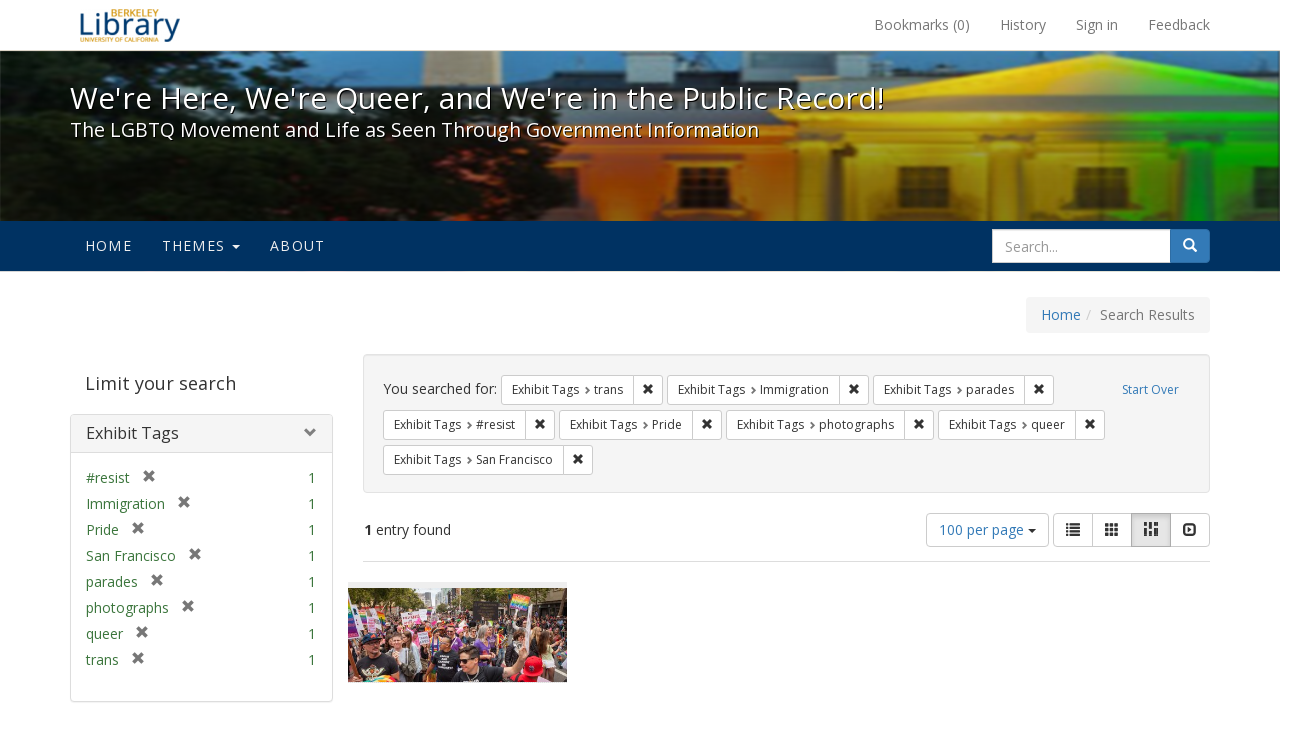

--- FILE ---
content_type: text/html; charset=utf-8
request_url: https://exhibits.lib.berkeley.edu/spotlight/queer/catalog?f%5Bexhibit_tags%5D%5B%5D=trans&f%5Bexhibit_tags%5D%5B%5D=Immigration&f%5Bexhibit_tags%5D%5B%5D=parades&f%5Bexhibit_tags%5D%5B%5D=%23resist&f%5Bexhibit_tags%5D%5B%5D=Pride&f%5Bexhibit_tags%5D%5B%5D=photographs&f%5Bexhibit_tags%5D%5B%5D=queer&f%5Bexhibit_tags%5D%5B%5D=San+Francisco&per_page=100&view=masonry
body_size: 30130
content:
<!DOCTYPE html>
<html lang="en" class="no-js">
  <head>
    <meta charset="utf-8">
    <meta http-equiv="Content-Type" content="text/html; charset=utf-8">

    <!-- Mobile viewport optimization h5bp.com/ad -->
    <meta name="HandheldFriendly" content="True">
    <meta name="viewport" content="width=device-width,initial-scale=1.0">

    <!-- Mobile IE allows us to activate ClearType technology for smoothing fonts for easy reading -->
    <!--[if IEMobile]>
      <meta http-equiv="cleartype" content="on">
    <![endif]-->

    <title>Exhibit Tags: 8 selected - We&#39;re Here, We&#39;re Queer, and We&#39;re in the Public Record! - Spotlight exhibits at the UC Berkeley Library Search Results</title>
    <link href="https://exhibits.lib.berkeley.edu/spotlight/queer/catalog/opensearch.xml" title="Exhibit Tags: 8 selected - We&#39;re Here, We&#39;re Queer, and We&#39;re in the Public Record! - Spotlight exhibits at the UC Berkeley Library Search Results" type="application/opensearchdescription+xml" rel="search"/>
    <link rel="shortcut icon" type="image/x-icon" href="/assets/favicon-23ef72b7ab4f78b7ed1311f9f4d5a961f2fecc7cfc6996473f54e7d6ca7428c8.ico" />
      <link rel="stylesheet" media="screen" href="/assets/application-6d6cd506ecb773eec691b6a59755b1a6abf414a6d9c01ff237312b1d034e85db.css" />
    <script src="/assets/application-815f620b9717eea3fdec4656b9984683220b03ada2525238c65d1be55a2f1af9.js"></script>
    <meta name="csrf-param" content="authenticity_token" />
<meta name="csrf-token" content="P5ljlQpC8nWgjxmjVO1WKiWFkAAeMNYI+SHDUvstUNhjNPSHkVVa2pJIrC9riJYlU95W2obZ2czQoz2gdkyVFw==" />
      <meta name="totalResults" content="1" />
<meta name="startIndex" content="0" />
<meta name="itemsPerPage" content="100" />

  <link rel="alternate" type="application/rss+xml" title="RSS for results" href="/spotlight/queer/catalog.rss?f%5Bexhibit_tags%5D%5B%5D=trans&amp;f%5Bexhibit_tags%5D%5B%5D=Immigration&amp;f%5Bexhibit_tags%5D%5B%5D=parades&amp;f%5Bexhibit_tags%5D%5B%5D=%23resist&amp;f%5Bexhibit_tags%5D%5B%5D=Pride&amp;f%5Bexhibit_tags%5D%5B%5D=photographs&amp;f%5Bexhibit_tags%5D%5B%5D=queer&amp;f%5Bexhibit_tags%5D%5B%5D=San+Francisco&amp;per_page=100&amp;view=masonry" />
  <link rel="alternate" type="application/atom+xml" title="Atom for results" href="/spotlight/queer/catalog.atom?f%5Bexhibit_tags%5D%5B%5D=trans&amp;f%5Bexhibit_tags%5D%5B%5D=Immigration&amp;f%5Bexhibit_tags%5D%5B%5D=parades&amp;f%5Bexhibit_tags%5D%5B%5D=%23resist&amp;f%5Bexhibit_tags%5D%5B%5D=Pride&amp;f%5Bexhibit_tags%5D%5B%5D=photographs&amp;f%5Bexhibit_tags%5D%5B%5D=queer&amp;f%5Bexhibit_tags%5D%5B%5D=San+Francisco&amp;per_page=100&amp;view=masonry" />
  <link rel="alternate" type="application/json" title="JSON" href="/spotlight/queer/catalog.json?f%5Bexhibit_tags%5D%5B%5D=trans&amp;f%5Bexhibit_tags%5D%5B%5D=Immigration&amp;f%5Bexhibit_tags%5D%5B%5D=parades&amp;f%5Bexhibit_tags%5D%5B%5D=%23resist&amp;f%5Bexhibit_tags%5D%5B%5D=Pride&amp;f%5Bexhibit_tags%5D%5B%5D=photographs&amp;f%5Bexhibit_tags%5D%5B%5D=queer&amp;f%5Bexhibit_tags%5D%5B%5D=San+Francisco&amp;per_page=100&amp;view=masonry" />

    
    <meta name="twitter:card" />
    
    

    <!-- Le HTML5 shim, for IE6-8 support of HTML5 elements -->
    <!--[if lt IE 9]>
      <script src="//html5shim.googlecode.com/svn/trunk/html5.js"></script>
    <![endif]-->

  </head>
  <body class="blacklight-catalog blacklight-catalog-index">
  <div id="header-navbar" class="navbar navbar-default navbar-static-top navbar-inverse" role="navigation">
  <div class="container">
    <div class="navbar-header">
    <button type="button" class="navbar-toggle" data-toggle="collapse" data-target="#user-util-collapse">
      <span class="sr-only">Toggle navigation</span>
      <span class="icon-bar"></span>
      <span class="icon-bar"></span>
      <span class="icon-bar"></span>
    </button>
    <a class="navbar-brand" href="http://www.lib.berkeley.edu/">We&#39;re Here, We&#39;re Queer, and We&#39;re in the Public Record! - Spotlight exhibits at the UC Berkeley Library</a>
    </div>

    <div class="collapse navbar-collapse" id="user-util-collapse">
      <div class="navbar-right">

  <ul class="nav navbar-nav">
    
      <li><a id="bookmarks_nav" href="/bookmarks">
  Bookmarks
(<span data-role='bookmark-counter'>0</span>)
</a></li>

      <li><a href="/search_history">History</a>
</li>
  </ul>

  <ul class="nav navbar-nav">
    
      <li>
        <a href="/users/sign_in">Sign in</a>
      </li>
      <li>
        <a data-behavior="contact-link" data-target="report-problem-form" href="/spotlight/queer/contact/new">Feedback</a>
      </li>
  </ul>
</div>

    </div>
  </div>
</div>

    <div id="report-problem-form">
    <div class="container">
  <div class="row">
    <form class="col-md-offset-2 col-md-8  form-horizontal" role="form" id="new_contact_form" action="/spotlight/queer/contact" accept-charset="UTF-8" method="post"><input name="utf8" type="hidden" value="&#x2713;" /><input type="hidden" name="authenticity_token" value="s7TaQc1rw7mnlOA9rg8FGPQRP+DQNx+7QEnK1jAyrO7hO0Ri6AvMW49JeJGVBohaaVVfe5f5qSqRLhgu4MMbFA==" />

      <h2>Contact Us</h2>
      <div class="form-group"><label class="control-label col-sm-3" for="contact_form_name">Name</label><div class="col-sm-9"><input class="form-control" type="text" name="contact_form[name]" id="contact_form_name" /></div></div>
      <span style="display:none;visibility:hidden;">
        <div class="form-group"><label class="control-label col-sm-3" for="contact_form_email_address">Ignore this text box. It is used to detect spammers. If you enter anything into this text box, your message will not be sent.</label><div class="col-sm-9"><input class="form-control" type="email" name="contact_form[email_address]" id="contact_form_email_address" /></div></div>
      </span>
      <div class="form-group"><label class="control-label col-sm-3" for="contact_form_email">Email</label><div class="col-sm-9"><input class="form-control" type="email" name="contact_form[email]" id="contact_form_email" /></div></div>
      <div class="form-group"><label class="control-label col-sm-3" for="contact_form_message">Message</label><div class="col-sm-9"><textarea rows="7" class="form-control" name="contact_form[message]" id="contact_form_message">
</textarea></div></div>
      <input type="hidden" value="https://exhibits.lib.berkeley.edu/spotlight/queer/catalog?f%5Bexhibit_tags%5D%5B%5D=trans&amp;f%5Bexhibit_tags%5D%5B%5D=Immigration&amp;f%5Bexhibit_tags%5D%5B%5D=parades&amp;f%5Bexhibit_tags%5D%5B%5D=%23resist&amp;f%5Bexhibit_tags%5D%5B%5D=Pride&amp;f%5Bexhibit_tags%5D%5B%5D=photographs&amp;f%5Bexhibit_tags%5D%5B%5D=queer&amp;f%5Bexhibit_tags%5D%5B%5D=San+Francisco&amp;per_page=100&amp;view=masonry" name="contact_form[current_url]" id="contact_form_current_url" />
      <div class="form-actions">
        <div class="primary-actions">
        <a class="btn btn-link" data-behavior="cancel-link" href="#">Cancel</a>
        <input type="submit" name="commit" value="Send" class="btn btn-primary" data-disable-with="Send" />
        </div>
      </div>
</form>  </div>
</div>

  </div>

<div class="masthead image-masthead ">
    <span class='background-container' style="background-image: url('http://exhibits.lib.berkeley.edu/images/1113/0,122,1236,124/1800,180/0/default.jpg')"></span>
    <span class='background-container-gradient'></span>

  

  <div class="container site-title-container">
    <div class="site-title h1">
        We&#39;re Here, We&#39;re Queer, and We&#39;re in the Public Record!
          <small>The LGBTQ Movement and Life as Seen Through Government Information</small>
    </div>
  </div>

  <div id="exhibit-navbar" class="exhibit-navbar navbar navbar-default" role="navigation">
  <div class="container">

    <ul class="nav navbar-nav">
      <li class=""><a href="/spotlight/queer">Home</a></li>
            <li class="dropdown">
      <a href="#" class="dropdown-toggle" data-toggle="dropdown">Themes <b class="caret"></b></a>
      <ul class="dropdown-menu">
          <li><a href="/spotlight/queer/feature/arts">Arts</a></li>
          <li><a href="/spotlight/queer/feature/education">Education</a></li>
          <li><a href="/spotlight/queer/feature/employment">Employment</a></li>
          <li><a href="/spotlight/queer/feature/family-community">Family &amp; Community</a></li>
          <li><a href="/spotlight/queer/feature/health">Health</a></li>
          <li><a href="/spotlight/queer/feature/immigration">Immigration</a></li>
          <li><a href="/spotlight/queer/feature/military">Military</a></li>
          <li><a href="/spotlight/queer/feature/political-pride">Political Pride</a></li>
          <li><a href="/spotlight/queer/feature/terminology">Terminology</a></li>
      </ul>
    </li>

        
          <li class=""><a href="/spotlight/queer/about/0bf8fd05-3d47-4109-92dd-5e78171e35bc">About</a></li>

    </ul>
      <div class="navbar-right navbar-nav nav">
        <form class="search-query-form clearfix navbar-form" role="search" action="https://exhibits.lib.berkeley.edu/spotlight/queer/catalog" accept-charset="UTF-8" method="get"><input name="utf8" type="hidden" value="&#x2713;" />
  <input type="hidden" name="f[exhibit_tags][]" value="trans" />
<input type="hidden" name="f[exhibit_tags][]" value="Immigration" />
<input type="hidden" name="f[exhibit_tags][]" value="parades" />
<input type="hidden" name="f[exhibit_tags][]" value="#resist" />
<input type="hidden" name="f[exhibit_tags][]" value="Pride" />
<input type="hidden" name="f[exhibit_tags][]" value="photographs" />
<input type="hidden" name="f[exhibit_tags][]" value="queer" />
<input type="hidden" name="f[exhibit_tags][]" value="San Francisco" />
<input type="hidden" name="per_page" value="100" />
<input type="hidden" name="view" value="masonry" />
<input type="hidden" name="exhibit_id" value="queer" />
  <div class="input-group">
      <input type="hidden" name="search_field" id="search_field" value="all_fields" />

    <label for="q" class="sr-only">search for</label>
    <input type="text" name="q" id="q" placeholder="Search..." class="search_q q form-control" data-autocomplete-enabled="false" data-autocomplete-path="/suggest" />

    <span class="input-group-btn">
      <button type="submit" class="btn btn-primary search-btn" id="search">
        <span class="submit-search-text">Search</span>
        <span class="glyphicon glyphicon-search"></span>
      </button>
    </span>
  </div>
</form>
      </div>
  </div>
</div>

</div>

<div class="container breadcrumbs-container">
  <div class="row">
    <div class="col-md-12">
      <ul class="breadcrumb"><li><a href="/spotlight/queer?q=">Home</a></li><li class="active">Search Results</li></ul>
    </div>
  </div>
</div>


  

  <div id="ajax-modal" class="modal fade" tabindex="-1" role="dialog" aria-labelledby="modal menu" aria-hidden="true">
  <div class="modal-dialog">
    <div class="modal-content">
    </div>
  </div>
</div>


  <div id="main-container" class="container">
    <div class="row">
  <div class="col-md-12">
    <div id="main-flashes">
      <div class="flash_messages">
</div>

    </div>
  </div>
</div>


    <div class="row">
      <div id="sidebar" class="col-md-3 col-sm-4">
  <div id="facets" class="facets sidenav">

  <div class="top-panel-heading panel-heading">
    <button type="button" class="facets-toggle" data-toggle="collapse" data-target="#facet-panel-collapse">
      <span class="sr-only">Toggle facets</span>
      <span class="icon-bar"></span>
      <span class="icon-bar"></span>
      <span class="icon-bar"></span>
    </button>

    <h2 class='facets-heading'>
      Limit your search
    </h2>
  </div>

  <div id="facet-panel-collapse" class="collapse panel-group">
    <div class="panel panel-default facet_limit blacklight-exhibit_tags facet_limit-active">
  <div class=" collapse-toggle panel-heading" aria-expanded="false" data-toggle="collapse" data-target="#facet-exhibit_tags">
    <h3 class="panel-title facet-field-heading">
      <a data-turbolinks="false" data-no-turbolink="true" href="#">Exhibit Tags</a>
    </h3>
  </div>
  <div id="facet-exhibit_tags" class="panel-collapse facet-content in">
    <div class="panel-body">
      <ul class="facet-values list-unstyled">
  <li><span class="facet-label"><span class="selected">#resist</span><a class="remove" href="/spotlight/queer/catalog?f%5Bexhibit_tags%5D%5B%5D=trans&amp;f%5Bexhibit_tags%5D%5B%5D=Immigration&amp;f%5Bexhibit_tags%5D%5B%5D=parades&amp;f%5Bexhibit_tags%5D%5B%5D=Pride&amp;f%5Bexhibit_tags%5D%5B%5D=photographs&amp;f%5Bexhibit_tags%5D%5B%5D=queer&amp;f%5Bexhibit_tags%5D%5B%5D=San+Francisco&amp;per_page=100&amp;view=masonry"><span class="glyphicon glyphicon-remove"></span><span class="sr-only">[remove]</span></a></span><span class="selected facet-count">1</span></li><li><span class="facet-label"><span class="selected">Immigration</span><a class="remove" href="/spotlight/queer/catalog?f%5Bexhibit_tags%5D%5B%5D=trans&amp;f%5Bexhibit_tags%5D%5B%5D=parades&amp;f%5Bexhibit_tags%5D%5B%5D=%23resist&amp;f%5Bexhibit_tags%5D%5B%5D=Pride&amp;f%5Bexhibit_tags%5D%5B%5D=photographs&amp;f%5Bexhibit_tags%5D%5B%5D=queer&amp;f%5Bexhibit_tags%5D%5B%5D=San+Francisco&amp;per_page=100&amp;view=masonry"><span class="glyphicon glyphicon-remove"></span><span class="sr-only">[remove]</span></a></span><span class="selected facet-count">1</span></li><li><span class="facet-label"><span class="selected">Pride</span><a class="remove" href="/spotlight/queer/catalog?f%5Bexhibit_tags%5D%5B%5D=trans&amp;f%5Bexhibit_tags%5D%5B%5D=Immigration&amp;f%5Bexhibit_tags%5D%5B%5D=parades&amp;f%5Bexhibit_tags%5D%5B%5D=%23resist&amp;f%5Bexhibit_tags%5D%5B%5D=photographs&amp;f%5Bexhibit_tags%5D%5B%5D=queer&amp;f%5Bexhibit_tags%5D%5B%5D=San+Francisco&amp;per_page=100&amp;view=masonry"><span class="glyphicon glyphicon-remove"></span><span class="sr-only">[remove]</span></a></span><span class="selected facet-count">1</span></li><li><span class="facet-label"><span class="selected">San Francisco</span><a class="remove" href="/spotlight/queer/catalog?f%5Bexhibit_tags%5D%5B%5D=trans&amp;f%5Bexhibit_tags%5D%5B%5D=Immigration&amp;f%5Bexhibit_tags%5D%5B%5D=parades&amp;f%5Bexhibit_tags%5D%5B%5D=%23resist&amp;f%5Bexhibit_tags%5D%5B%5D=Pride&amp;f%5Bexhibit_tags%5D%5B%5D=photographs&amp;f%5Bexhibit_tags%5D%5B%5D=queer&amp;per_page=100&amp;view=masonry"><span class="glyphicon glyphicon-remove"></span><span class="sr-only">[remove]</span></a></span><span class="selected facet-count">1</span></li><li><span class="facet-label"><span class="selected">parades</span><a class="remove" href="/spotlight/queer/catalog?f%5Bexhibit_tags%5D%5B%5D=trans&amp;f%5Bexhibit_tags%5D%5B%5D=Immigration&amp;f%5Bexhibit_tags%5D%5B%5D=%23resist&amp;f%5Bexhibit_tags%5D%5B%5D=Pride&amp;f%5Bexhibit_tags%5D%5B%5D=photographs&amp;f%5Bexhibit_tags%5D%5B%5D=queer&amp;f%5Bexhibit_tags%5D%5B%5D=San+Francisco&amp;per_page=100&amp;view=masonry"><span class="glyphicon glyphicon-remove"></span><span class="sr-only">[remove]</span></a></span><span class="selected facet-count">1</span></li><li><span class="facet-label"><span class="selected">photographs</span><a class="remove" href="/spotlight/queer/catalog?f%5Bexhibit_tags%5D%5B%5D=trans&amp;f%5Bexhibit_tags%5D%5B%5D=Immigration&amp;f%5Bexhibit_tags%5D%5B%5D=parades&amp;f%5Bexhibit_tags%5D%5B%5D=%23resist&amp;f%5Bexhibit_tags%5D%5B%5D=Pride&amp;f%5Bexhibit_tags%5D%5B%5D=queer&amp;f%5Bexhibit_tags%5D%5B%5D=San+Francisco&amp;per_page=100&amp;view=masonry"><span class="glyphicon glyphicon-remove"></span><span class="sr-only">[remove]</span></a></span><span class="selected facet-count">1</span></li><li><span class="facet-label"><span class="selected">queer</span><a class="remove" href="/spotlight/queer/catalog?f%5Bexhibit_tags%5D%5B%5D=trans&amp;f%5Bexhibit_tags%5D%5B%5D=Immigration&amp;f%5Bexhibit_tags%5D%5B%5D=parades&amp;f%5Bexhibit_tags%5D%5B%5D=%23resist&amp;f%5Bexhibit_tags%5D%5B%5D=Pride&amp;f%5Bexhibit_tags%5D%5B%5D=photographs&amp;f%5Bexhibit_tags%5D%5B%5D=San+Francisco&amp;per_page=100&amp;view=masonry"><span class="glyphicon glyphicon-remove"></span><span class="sr-only">[remove]</span></a></span><span class="selected facet-count">1</span></li><li><span class="facet-label"><span class="selected">trans</span><a class="remove" href="/spotlight/queer/catalog?f%5Bexhibit_tags%5D%5B%5D=Immigration&amp;f%5Bexhibit_tags%5D%5B%5D=parades&amp;f%5Bexhibit_tags%5D%5B%5D=%23resist&amp;f%5Bexhibit_tags%5D%5B%5D=Pride&amp;f%5Bexhibit_tags%5D%5B%5D=photographs&amp;f%5Bexhibit_tags%5D%5B%5D=queer&amp;f%5Bexhibit_tags%5D%5B%5D=San+Francisco&amp;per_page=100&amp;view=masonry"><span class="glyphicon glyphicon-remove"></span><span class="sr-only">[remove]</span></a></span><span class="selected facet-count">1</span></li>

</ul>

    </div>
  </div>
</div>

  </div>
</div>

</div>

<div id="content" class="col-md-9 col-sm-8">
    <h2 class="sr-only top-content-title">Search Constraints</h2>






      <div id="appliedParams" class="clearfix constraints-container">
        <div class="pull-right">
          <a class="catalog_startOverLink btn btn-sm btn-text" id="startOverLink" href="/spotlight/queer/catalog?view=masonry">Start Over</a>
        </div>
        <span class="constraints-label">You searched for:</span>
        
<span class="btn-group appliedFilter constraint filter filter-exhibit_tags">
  <span class="constraint-value btn btn-sm btn-default btn-disabled">
      <span class="filterName">Exhibit Tags</span>
      <span class="filterValue" title="trans">trans</span>
  </span>

    <a class="btn btn-default btn-sm remove dropdown-toggle" href="/spotlight/queer/catalog?f%5Bexhibit_tags%5D%5B%5D=Immigration&amp;f%5Bexhibit_tags%5D%5B%5D=parades&amp;f%5Bexhibit_tags%5D%5B%5D=%23resist&amp;f%5Bexhibit_tags%5D%5B%5D=Pride&amp;f%5Bexhibit_tags%5D%5B%5D=photographs&amp;f%5Bexhibit_tags%5D%5B%5D=queer&amp;f%5Bexhibit_tags%5D%5B%5D=San+Francisco&amp;per_page=100&amp;view=masonry"><span class="glyphicon glyphicon-remove"></span><span class="sr-only">Remove constraint Exhibit Tags: trans</span></a>
</span>


<span class="btn-group appliedFilter constraint filter filter-exhibit_tags">
  <span class="constraint-value btn btn-sm btn-default btn-disabled">
      <span class="filterName">Exhibit Tags</span>
      <span class="filterValue" title="Immigration">Immigration</span>
  </span>

    <a class="btn btn-default btn-sm remove dropdown-toggle" href="/spotlight/queer/catalog?f%5Bexhibit_tags%5D%5B%5D=trans&amp;f%5Bexhibit_tags%5D%5B%5D=parades&amp;f%5Bexhibit_tags%5D%5B%5D=%23resist&amp;f%5Bexhibit_tags%5D%5B%5D=Pride&amp;f%5Bexhibit_tags%5D%5B%5D=photographs&amp;f%5Bexhibit_tags%5D%5B%5D=queer&amp;f%5Bexhibit_tags%5D%5B%5D=San+Francisco&amp;per_page=100&amp;view=masonry"><span class="glyphicon glyphicon-remove"></span><span class="sr-only">Remove constraint Exhibit Tags: Immigration</span></a>
</span>


<span class="btn-group appliedFilter constraint filter filter-exhibit_tags">
  <span class="constraint-value btn btn-sm btn-default btn-disabled">
      <span class="filterName">Exhibit Tags</span>
      <span class="filterValue" title="parades">parades</span>
  </span>

    <a class="btn btn-default btn-sm remove dropdown-toggle" href="/spotlight/queer/catalog?f%5Bexhibit_tags%5D%5B%5D=trans&amp;f%5Bexhibit_tags%5D%5B%5D=Immigration&amp;f%5Bexhibit_tags%5D%5B%5D=%23resist&amp;f%5Bexhibit_tags%5D%5B%5D=Pride&amp;f%5Bexhibit_tags%5D%5B%5D=photographs&amp;f%5Bexhibit_tags%5D%5B%5D=queer&amp;f%5Bexhibit_tags%5D%5B%5D=San+Francisco&amp;per_page=100&amp;view=masonry"><span class="glyphicon glyphicon-remove"></span><span class="sr-only">Remove constraint Exhibit Tags: parades</span></a>
</span>


<span class="btn-group appliedFilter constraint filter filter-exhibit_tags">
  <span class="constraint-value btn btn-sm btn-default btn-disabled">
      <span class="filterName">Exhibit Tags</span>
      <span class="filterValue" title="#resist">#resist</span>
  </span>

    <a class="btn btn-default btn-sm remove dropdown-toggle" href="/spotlight/queer/catalog?f%5Bexhibit_tags%5D%5B%5D=trans&amp;f%5Bexhibit_tags%5D%5B%5D=Immigration&amp;f%5Bexhibit_tags%5D%5B%5D=parades&amp;f%5Bexhibit_tags%5D%5B%5D=Pride&amp;f%5Bexhibit_tags%5D%5B%5D=photographs&amp;f%5Bexhibit_tags%5D%5B%5D=queer&amp;f%5Bexhibit_tags%5D%5B%5D=San+Francisco&amp;per_page=100&amp;view=masonry"><span class="glyphicon glyphicon-remove"></span><span class="sr-only">Remove constraint Exhibit Tags: #resist</span></a>
</span>


<span class="btn-group appliedFilter constraint filter filter-exhibit_tags">
  <span class="constraint-value btn btn-sm btn-default btn-disabled">
      <span class="filterName">Exhibit Tags</span>
      <span class="filterValue" title="Pride">Pride</span>
  </span>

    <a class="btn btn-default btn-sm remove dropdown-toggle" href="/spotlight/queer/catalog?f%5Bexhibit_tags%5D%5B%5D=trans&amp;f%5Bexhibit_tags%5D%5B%5D=Immigration&amp;f%5Bexhibit_tags%5D%5B%5D=parades&amp;f%5Bexhibit_tags%5D%5B%5D=%23resist&amp;f%5Bexhibit_tags%5D%5B%5D=photographs&amp;f%5Bexhibit_tags%5D%5B%5D=queer&amp;f%5Bexhibit_tags%5D%5B%5D=San+Francisco&amp;per_page=100&amp;view=masonry"><span class="glyphicon glyphicon-remove"></span><span class="sr-only">Remove constraint Exhibit Tags: Pride</span></a>
</span>


<span class="btn-group appliedFilter constraint filter filter-exhibit_tags">
  <span class="constraint-value btn btn-sm btn-default btn-disabled">
      <span class="filterName">Exhibit Tags</span>
      <span class="filterValue" title="photographs">photographs</span>
  </span>

    <a class="btn btn-default btn-sm remove dropdown-toggle" href="/spotlight/queer/catalog?f%5Bexhibit_tags%5D%5B%5D=trans&amp;f%5Bexhibit_tags%5D%5B%5D=Immigration&amp;f%5Bexhibit_tags%5D%5B%5D=parades&amp;f%5Bexhibit_tags%5D%5B%5D=%23resist&amp;f%5Bexhibit_tags%5D%5B%5D=Pride&amp;f%5Bexhibit_tags%5D%5B%5D=queer&amp;f%5Bexhibit_tags%5D%5B%5D=San+Francisco&amp;per_page=100&amp;view=masonry"><span class="glyphicon glyphicon-remove"></span><span class="sr-only">Remove constraint Exhibit Tags: photographs</span></a>
</span>


<span class="btn-group appliedFilter constraint filter filter-exhibit_tags">
  <span class="constraint-value btn btn-sm btn-default btn-disabled">
      <span class="filterName">Exhibit Tags</span>
      <span class="filterValue" title="queer">queer</span>
  </span>

    <a class="btn btn-default btn-sm remove dropdown-toggle" href="/spotlight/queer/catalog?f%5Bexhibit_tags%5D%5B%5D=trans&amp;f%5Bexhibit_tags%5D%5B%5D=Immigration&amp;f%5Bexhibit_tags%5D%5B%5D=parades&amp;f%5Bexhibit_tags%5D%5B%5D=%23resist&amp;f%5Bexhibit_tags%5D%5B%5D=Pride&amp;f%5Bexhibit_tags%5D%5B%5D=photographs&amp;f%5Bexhibit_tags%5D%5B%5D=San+Francisco&amp;per_page=100&amp;view=masonry"><span class="glyphicon glyphicon-remove"></span><span class="sr-only">Remove constraint Exhibit Tags: queer</span></a>
</span>


<span class="btn-group appliedFilter constraint filter filter-exhibit_tags">
  <span class="constraint-value btn btn-sm btn-default btn-disabled">
      <span class="filterName">Exhibit Tags</span>
      <span class="filterValue" title="San Francisco">San Francisco</span>
  </span>

    <a class="btn btn-default btn-sm remove dropdown-toggle" href="/spotlight/queer/catalog?f%5Bexhibit_tags%5D%5B%5D=trans&amp;f%5Bexhibit_tags%5D%5B%5D=Immigration&amp;f%5Bexhibit_tags%5D%5B%5D=parades&amp;f%5Bexhibit_tags%5D%5B%5D=%23resist&amp;f%5Bexhibit_tags%5D%5B%5D=Pride&amp;f%5Bexhibit_tags%5D%5B%5D=photographs&amp;f%5Bexhibit_tags%5D%5B%5D=queer&amp;per_page=100&amp;view=masonry"><span class="glyphicon glyphicon-remove"></span><span class="sr-only">Remove constraint Exhibit Tags: San Francisco</span></a>
</span>

      </div>


<div id="sortAndPerPage" class="clearfix">
      <div class="page_links">
      <span class="page_entries">
        <strong>1</strong> entry found
      </span>
    </div> 

  <div class="search-widgets pull-right">

  <span class="sr-only">Number of results to display per page</span>
<div id="per_page-dropdown" class="btn-group">
  <button type="button" class="btn btn-default dropdown-toggle" data-toggle="dropdown" aria-expanded="false">
    100 per page <span class="caret"></span>
  </button>
  <ul class="dropdown-menu" role="menu">
      <li><a href="/spotlight/queer/catalog?f%5Bexhibit_tags%5D%5B%5D=trans&amp;f%5Bexhibit_tags%5D%5B%5D=Immigration&amp;f%5Bexhibit_tags%5D%5B%5D=parades&amp;f%5Bexhibit_tags%5D%5B%5D=%23resist&amp;f%5Bexhibit_tags%5D%5B%5D=Pride&amp;f%5Bexhibit_tags%5D%5B%5D=photographs&amp;f%5Bexhibit_tags%5D%5B%5D=queer&amp;f%5Bexhibit_tags%5D%5B%5D=San+Francisco&amp;per_page=50&amp;view=masonry">50<span class="sr-only"> per page</span></a></li>
      <li><a href="/spotlight/queer/catalog?f%5Bexhibit_tags%5D%5B%5D=trans&amp;f%5Bexhibit_tags%5D%5B%5D=Immigration&amp;f%5Bexhibit_tags%5D%5B%5D=parades&amp;f%5Bexhibit_tags%5D%5B%5D=%23resist&amp;f%5Bexhibit_tags%5D%5B%5D=Pride&amp;f%5Bexhibit_tags%5D%5B%5D=photographs&amp;f%5Bexhibit_tags%5D%5B%5D=queer&amp;f%5Bexhibit_tags%5D%5B%5D=San+Francisco&amp;per_page=10&amp;view=masonry">10<span class="sr-only"> per page</span></a></li>
      <li><a href="/spotlight/queer/catalog?f%5Bexhibit_tags%5D%5B%5D=trans&amp;f%5Bexhibit_tags%5D%5B%5D=Immigration&amp;f%5Bexhibit_tags%5D%5B%5D=parades&amp;f%5Bexhibit_tags%5D%5B%5D=%23resist&amp;f%5Bexhibit_tags%5D%5B%5D=Pride&amp;f%5Bexhibit_tags%5D%5B%5D=photographs&amp;f%5Bexhibit_tags%5D%5B%5D=queer&amp;f%5Bexhibit_tags%5D%5B%5D=San+Francisco&amp;per_page=20&amp;view=masonry">20<span class="sr-only"> per page</span></a></li>
      <li><a href="/spotlight/queer/catalog?f%5Bexhibit_tags%5D%5B%5D=trans&amp;f%5Bexhibit_tags%5D%5B%5D=Immigration&amp;f%5Bexhibit_tags%5D%5B%5D=parades&amp;f%5Bexhibit_tags%5D%5B%5D=%23resist&amp;f%5Bexhibit_tags%5D%5B%5D=Pride&amp;f%5Bexhibit_tags%5D%5B%5D=photographs&amp;f%5Bexhibit_tags%5D%5B%5D=queer&amp;f%5Bexhibit_tags%5D%5B%5D=San+Francisco&amp;per_page=100&amp;view=masonry">100<span class="sr-only"> per page</span></a></li>
  </ul>
</div>

<div class="view-type">
  <span class="sr-only">View results as: </span>
  <div class="view-type-group btn-group">
      <a title="List" class="btn btn-default view-type-list " href="/spotlight/queer/catalog?f%5Bexhibit_tags%5D%5B%5D=trans&amp;f%5Bexhibit_tags%5D%5B%5D=Immigration&amp;f%5Bexhibit_tags%5D%5B%5D=parades&amp;f%5Bexhibit_tags%5D%5B%5D=%23resist&amp;f%5Bexhibit_tags%5D%5B%5D=Pride&amp;f%5Bexhibit_tags%5D%5B%5D=photographs&amp;f%5Bexhibit_tags%5D%5B%5D=queer&amp;f%5Bexhibit_tags%5D%5B%5D=San+Francisco&amp;per_page=100&amp;view=list">
        <span class="glyphicon glyphicon-list view-icon-list"></span>
        <span class="caption">List</span>
</a>      <a title="Gallery" class="btn btn-default view-type-gallery " href="/spotlight/queer/catalog?f%5Bexhibit_tags%5D%5B%5D=trans&amp;f%5Bexhibit_tags%5D%5B%5D=Immigration&amp;f%5Bexhibit_tags%5D%5B%5D=parades&amp;f%5Bexhibit_tags%5D%5B%5D=%23resist&amp;f%5Bexhibit_tags%5D%5B%5D=Pride&amp;f%5Bexhibit_tags%5D%5B%5D=photographs&amp;f%5Bexhibit_tags%5D%5B%5D=queer&amp;f%5Bexhibit_tags%5D%5B%5D=San+Francisco&amp;per_page=100&amp;view=gallery">
        <span class="glyphicon glyphicon-gallery view-icon-gallery"></span>
        <span class="caption">Gallery</span>
</a>      <a title="Masonry" class="btn btn-default view-type-masonry active" href="/spotlight/queer/catalog?f%5Bexhibit_tags%5D%5B%5D=trans&amp;f%5Bexhibit_tags%5D%5B%5D=Immigration&amp;f%5Bexhibit_tags%5D%5B%5D=parades&amp;f%5Bexhibit_tags%5D%5B%5D=%23resist&amp;f%5Bexhibit_tags%5D%5B%5D=Pride&amp;f%5Bexhibit_tags%5D%5B%5D=photographs&amp;f%5Bexhibit_tags%5D%5B%5D=queer&amp;f%5Bexhibit_tags%5D%5B%5D=San+Francisco&amp;per_page=100&amp;view=masonry">
        <span class="glyphicon glyphicon-masonry view-icon-masonry"></span>
        <span class="caption">Masonry</span>
</a>      <a title="Slideshow" class="btn btn-default view-type-slideshow " href="/spotlight/queer/catalog?f%5Bexhibit_tags%5D%5B%5D=trans&amp;f%5Bexhibit_tags%5D%5B%5D=Immigration&amp;f%5Bexhibit_tags%5D%5B%5D=parades&amp;f%5Bexhibit_tags%5D%5B%5D=%23resist&amp;f%5Bexhibit_tags%5D%5B%5D=Pride&amp;f%5Bexhibit_tags%5D%5B%5D=photographs&amp;f%5Bexhibit_tags%5D%5B%5D=queer&amp;f%5Bexhibit_tags%5D%5B%5D=San+Francisco&amp;per_page=100&amp;view=slideshow">
        <span class="glyphicon glyphicon-slideshow view-icon-slideshow"></span>
        <span class="caption">Slideshow</span>
</a>  </div>
</div>
</div>
</div>


<h2 class="sr-only">Search Results</h2>

  <div id="documents" class="row" data-behavior="masonry-gallery">
  <div class="masonry document col-xs-6 col-md-3">
  <div class="thumbnail">
    <a data-context-href="/catalog/22-972/track?counter=1&amp;per_page=100" href="/spotlight/queer/catalog/22-972"><img src="/images/1152/full/!400,400/0/default.jpg" alt="Default" /></a>
    <div class="caption">
      <a data-context-href="/catalog/22-972/track?per_page=100" href="/spotlight/queer/catalog/22-972">San Francisco Pride Parade</a>

    </div>
  </div>
</div>

</div>




</div>

    </div>
  </div>

  <footer class="ucb_footer">
    <div class="row">
        <div class="container compliance"><p>Copyright &copy; The Regents of the University of California. All rights reserved.</p><p>Except where otherwise noted, this work is subject to a <a href="https://www.lib.berkeley.edu/about/creative-commons">Creative Commons Attribution-Noncommercial 4.0 License</a>.</p>
        <b><a href="https://www.lib.berkeley.edu/about/privacy-policy">PRIVACY</a> | 
        <a href="https://dac.berkeley.edu/web-accessibility">ACCESSIBILITY</a> | 
        <a href="https://ophd.berkeley.edu/policies-and-procedures/nondiscrimination-policy-statement">NONDISCRIMINATION</a></b>
       </div>
    </div>
</footer>

<script async src="https://www.googletagmanager.com/gtag/js?id=G-V8EW4J2BMN"></script>
<script>
  window.dataLayer = window.dataLayer || [];
  function gtag(){dataLayer.push(arguments);}
  gtag('js', new Date());

  gtag('config', 'G-V8EW4J2BMN');
</script>



  </body>
</html>
